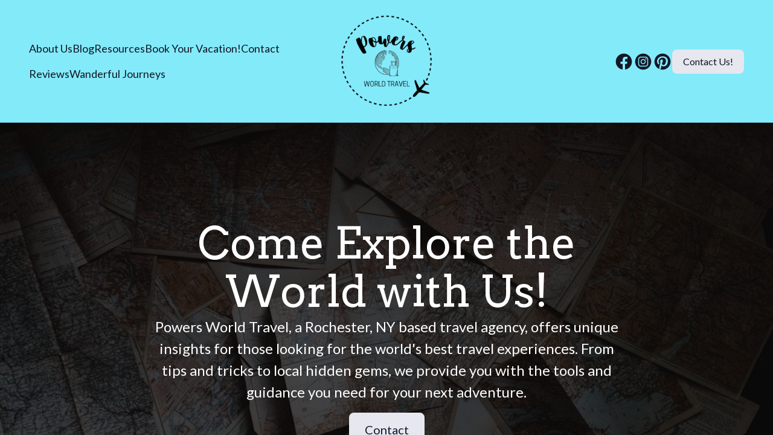

--- FILE ---
content_type: text/html; charset=utf-8
request_url: https://powersworldtravel.com/
body_size: 11750
content:
<!DOCTYPE html><html lang="en"><head><meta charSet="utf-8"/><meta name="viewport" content="width=device-width"/><link rel="icon" href="https://durable.sfo3.cdn.digitaloceanspaces.com/blocks/1a6q1jtgkWC0fj9YAaqZFQKMs26SNGD4PjWzu8zHRCkSSQJGRVmBNt3Oekie7jIy.png"/><title>Home Page</title><meta http-equiv="Content-Language" content="en"/><meta name="keywords" content="keyword"/><meta name="title" property="og:title" content="Home Page"/><meta name="twitter:title" content="Home Page"/><meta property="og:type" content="website"/><meta name="twitter:card" content="summary"/><meta property="og:url" content="https://powersworldtravel.com/"/><meta name="description" property="og:description" content="Discover unforgettable adventures with Powers World Travel. Expertly curated trips and personalized service for every traveler. Explore the world with us today!"/><meta name="twitter:description" content="Discover unforgettable adventures with Powers World Travel. Expertly curated trips and personalized service for every traveler. Explore the world with us today!"/><meta name="image" property="og:image" content="https://images.unsplash.com/photo-1473163928189-364b2c4e1135?crop=entropy&amp;cs=tinysrgb&amp;fit=max&amp;fm=jpg&amp;ixid=MnwyNjI5NjF8MHwxfHNlYXJjaHwxMnx8VHJhdmVsJTIwQmxvZ3xlbnwwfHx8fDE2ODI0ODc4NzI&amp;ixlib=rb-4.0.3&amp;q=80&amp;w=1080"/><meta name="twitter:image" content="https://images.unsplash.com/photo-1473163928189-364b2c4e1135?crop=entropy&amp;cs=tinysrgb&amp;fit=max&amp;fm=jpg&amp;ixid=MnwyNjI5NjF8MHwxfHNlYXJjaHwxMnx8VHJhdmVsJTIwQmxvZ3xlbnwwfHx8fDE2ODI0ODc4NzI&amp;ixlib=rb-4.0.3&amp;q=80&amp;w=1080"/><script type="text/javascript" src="https://onsite.optimonk.com/script.js?account=204346" async=""></script><meta name="p:domain_verify" content="adf93240b8c444d4968a72dc987d1ae2"/><meta name="robots" content="all"/><meta http-equiv="content-language" content="en"/><meta name="next-head-count" content="19"/><link rel="preload" href="/_next/static/css/3a3eb9bc00ba47b4.css" as="style"/><link rel="stylesheet" href="/_next/static/css/3a3eb9bc00ba47b4.css" data-n-g=""/><link rel="preload" href="/_next/static/css/6ad5f70cb56137d7.css" as="style"/><link rel="stylesheet" href="/_next/static/css/6ad5f70cb56137d7.css" data-n-p=""/><link rel="preload" href="/_next/static/css/26a1a5c22ee4e247.css" as="style"/><link rel="stylesheet" href="/_next/static/css/26a1a5c22ee4e247.css"/><noscript data-n-css=""></noscript><script defer="" nomodule="" src="/_next/static/chunks/polyfills-c67a75d1b6f99dc8.js"></script><script defer="" src="/_next/static/chunks/2258.2378eb10d861c9f0.js"></script><script defer="" src="/_next/static/chunks/9910.e25620111f3f0711.js"></script><script defer="" src="/_next/static/chunks/120-9aa0e12b8112f0af.js"></script><script defer="" src="/_next/static/chunks/4379-b9e61b372aa1a00f.js"></script><script defer="" src="/_next/static/chunks/6162.fd6bdf88fb5948ba.js"></script><script src="/_next/static/chunks/webpack-211ad179f18f1707.js" defer=""></script><script src="/_next/static/chunks/framework-d805b48c0466ba30.js" defer=""></script><script src="/_next/static/chunks/main-0d62aa53050125b8.js" defer=""></script><script src="/_next/static/chunks/pages/_app-e4dda47183cac0dc.js" defer=""></script><script src="/_next/static/chunks/3891-a027cc9a7eda0a66.js" defer=""></script><script src="/_next/static/chunks/1942-762da286ebc0e218.js" defer=""></script><script src="/_next/static/chunks/pages/%5B%5B...slug%5D%5D-625d848c42cf764e.js" defer=""></script><script src="/_next/static/dv_bT09H6S7Q_tKZdt3MU/_buildManifest.js" defer=""></script><script src="/_next/static/dv_bT09H6S7Q_tKZdt3MU/_ssgManifest.js" defer=""></script></head><body class="overflow-x-hidden"><div id="__next" data-reactroot=""><style>
    #nprogress {
      pointer-events: none;
    }
    #nprogress .bar {
      background: #e7e7ef;
      position: fixed;
      z-index: 9999;
      top: 0;
      left: 0;
      width: 100%;
      height: 3px;
    }
    #nprogress .peg {
      display: block;
      position: absolute;
      right: 0px;
      width: 100px;
      height: 100%;
      box-shadow: 0 0 10px #e7e7ef, 0 0 5px #e7e7ef;
      opacity: 1;
      -webkit-transform: rotate(3deg) translate(0px, -4px);
      -ms-transform: rotate(3deg) translate(0px, -4px);
      transform: rotate(3deg) translate(0px, -4px);
    }
    #nprogress .spinner {
      display: block;
      position: fixed;
      z-index: 1031;
      top: 15px;
      right: 15px;
    }
    #nprogress .spinner-icon {
      width: 18px;
      height: 18px;
      box-sizing: border-box;
      border: solid 2px transparent;
      border-top-color: #e7e7ef;
      border-left-color: #e7e7ef;
      border-radius: 50%;
      -webkit-animation: nprogresss-spinner 400ms linear infinite;
      animation: nprogress-spinner 400ms linear infinite;
    }
    .nprogress-custom-parent {
      overflow: hidden;
      position: relative;
    }
    .nprogress-custom-parent #nprogress .spinner,
    .nprogress-custom-parent #nprogress .bar {
      position: absolute;
    }
    @-webkit-keyframes nprogress-spinner {
      0% {
        -webkit-transform: rotate(0deg);
      }
      100% {
        -webkit-transform: rotate(360deg);
      }
    }
    @keyframes nprogress-spinner {
      0% {
        transform: rotate(0deg);
      }
      100% {
        transform: rotate(360deg);
      }
    }
  </style><div id="main-body" class="flex flex-col h-full overflow-y-auto overflow-x-hidden smooth-scroll transition-all"><header id="website-header" class="!z-[2000] transition-colors duration-300" style="background-color:#FFFFFF;color:#000000"><div class="relative z-10 grid items-center lg:gap-6 xl:gap-10 mx-auto pt-6 pb-6 px-6 lg:px-12" style="grid-template-columns:1fr auto 1fr"><div class="lg:w-auto whitespace-nowrap"><ul class="hidden items-center flex-wrap lg:flex gap-x-6" style="color:#000000"><li class="border-b-2" style="border-color:transparent;background-color:transparent;color:currentColor"><a class="block body-normal whitespace-nowrap py-1.5" target="_self" href="/about-us">About Us</a></li><li class="border-b-2" style="border-color:transparent;background-color:transparent;color:currentColor"><a class="block body-normal whitespace-nowrap py-1.5" target="_self" href="/blog">Blog</a></li><li class="border-b-2" style="border-color:transparent;background-color:transparent;color:currentColor"><a class="block body-normal whitespace-nowrap py-1.5" target="_self" href="/resources">Resources</a></li><li class="border-b-2" style="border-color:transparent;background-color:transparent;color:currentColor"><a class="block body-normal whitespace-nowrap py-1.5" target="_self" href="/bookyourvacation">Book Your Vacation!</a></li><li class="border-b-2" style="border-color:transparent;background-color:transparent;color:currentColor"><a class="block body-normal whitespace-nowrap py-1.5" target="_self" href="/contact">Contact</a></li><li class="border-b-2" style="border-color:transparent;background-color:transparent;color:currentColor"><a class="block body-normal whitespace-nowrap py-1.5" target="_self" href="/reviews">Reviews</a></li><li class="border-b-2" style="border-color:transparent;background-color:transparent;color:currentColor"><a class="block body-normal whitespace-nowrap py-1.5" target="_self" href="/wanderful-journeys">Wanderful Journeys</a></li></ul></div><div class="flex justify-center"><a class="max-w-full overflow-hidden grid" target="_self" href="/"><img class="hidden lg:block transition-all object-contain" src="https://durable.sfo3.cdn.digitaloceanspaces.com/blocks/1a6q1jtgkWC0fj9YAaqZFQKMs26SNGD4PjWzu8zHRCkSSQJGRVmBNt3Oekie7jIy.png" alt="Powers World Travel" style="height:155px"/><img class="lg:hidden transition-all object-contain" src="https://durable.sfo3.cdn.digitaloceanspaces.com/blocks/1a6q1jtgkWC0fj9YAaqZFQKMs26SNGD4PjWzu8zHRCkSSQJGRVmBNt3Oekie7jIy.png" alt="Powers World Travel" style="height:50px"/></a></div><div class="flex justify-end"><div class="hidden lg:flex item-center gap-10"><ul class="lg:flex items-center gap-x-4 gap-y-2 flex-wrap justify-end hidden"><li><a target="_blank" href="https://facebook.com/"><div class="flex justify-center items-center"><svg xmlns="http://www.w3.org/2000/svg" fill="currentColor" viewBox="0 0 24 24" width="24" height="24" class="w-8 h-8" style="color:#000000"><path fill-rule="evenodd" d="M10.4375 21.8784C5.65941 21.1274 2 16.9877 2 12 2 6.48086 6.48086 2 12 2c5.5191 0 10 4.48086 10 10 0 4.9877-3.6594 9.1274-8.4375 9.8784v-6.9878h2.3301L16.3359 12h-2.7734v-1.8758c0-.79084.3874-1.5617 1.6296-1.5617h1.261V6.10156s-1.1443-.19531-2.2385-.19531c-2.2842 0-3.7771 1.38438-3.7771 3.89063V12H7.89844v2.8906h2.53906v6.9878Z" clip-rule="evenodd"></path></svg></div></a></li><li><a target="_blank" href="https://instagram.com/"><div class="flex justify-center items-center"><svg xmlns="http://www.w3.org/2000/svg" fill="currentColor" viewBox="0 0 24 24" width="24" height="24" class="w-8 h-8" style="color:#000000"><path fill-rule="evenodd" d="M12 2c5.5191 0 10 4.48086 10 10 0 5.5191-4.4809 10-10 10-5.51914 0-10-4.4809-10-10C2 6.48086 6.48086 2 12 2Zm0 3.75c-1.6974 0-1.9102.00719-2.57688.03762-.66523.03035-1.11957.13601-1.51714.29051-.41098.15972-.75953.37343-1.107.72089-.34746.34746-.56117.69602-.72089 1.107-.1545.39753-.26012.85187-.29051 1.5171C5.75719 10.0898 5.75 10.3026 5.75 12s.00719 1.9102.03758 2.5769c.03039.6652.13601 1.1195.29051 1.5171.15972.411.37343.7595.72089 1.107.34747.3475.69602.5612 1.107.7209.39757.1545.85191.2601 1.51714.2905.66668.0304.87948.0376 2.57688.0376s1.9102-.0072 2.5769-.0376c.6652-.0304 1.1195-.136 1.5171-.2905.411-.1597.7595-.3734 1.107-.7209.3475-.3475.5612-.696.7209-1.107.1545-.3976.2601-.8519.2905-1.5171.0304-.6667.0376-.8795.0376-2.5769 0-1.6974-.0072-1.9102-.0376-2.57688-.0304-.66523-.136-1.11957-.2905-1.5171-.1597-.41098-.3734-.75954-.7209-1.107s-.696-.56117-1.107-.72089c-.3976-.1545-.8519-.26016-1.5171-.29051C13.9102 5.75719 13.6974 5.75 12 5.75Zm0 1.12613c1.6688 0 1.8665.00637 2.5255.03645.6094.02781.9403.12961 1.1606.21519.2917.11336.4999.24883.7186.46754.2187.21867.3542.42692.4675.71864.0856.22023.1874.55113.2152 1.1605.0301.65905.0365.85675.0365 2.52555s-.0064 1.8665-.0365 2.5255c-.0278.6094-.1296.9403-.2152 1.1606-.1133.2917-.2488.4999-.4675.7186-.2187.2187-.4269.3542-.7186.4675-.2203.0856-.5512.1874-1.1606.2152-.6589.0301-.8566.0365-2.5255.0365s-1.8666-.0064-2.52555-.0365c-.60937-.0278-.94027-.1296-1.1605-.2152-.29176-.1133-.49997-.2488-.71868-.4675-.21871-.2187-.35414-.4269-.4675-.7186-.08558-.2203-.18742-.5512-.21523-1.1606-.03008-.659-.03641-.8567-.03641-2.5255s.00633-1.8665.03641-2.52555c.02781-.60937.12965-.94027.21523-1.1605.11336-.29172.24879-.49997.4675-.71864.21871-.21871.42692-.35418.71868-.46754.22023-.08558.55113-.18738 1.1605-.21519.65905-.03008.85675-.03645 2.52555-.03645Zm0 1.91442c-1.7725 0-3.20945 1.43695-3.20945 3.20945S10.2275 15.2095 12 15.2095s3.2095-1.437 3.2095-3.2095c0-1.7725-1.437-3.20945-3.2095-3.20945Zm0 5.29275c-1.1506 0-2.08332-.9327-2.08332-2.0833 0-1.1506.93272-2.08332 2.08332-2.08332S14.0833 10.8494 14.0833 12 13.1506 14.0833 12 14.0833Zm4.0863-5.41955c0 .41422-.3358.74996-.7501.74996-.4141 0-.7499-.33574-.7499-.74996s.3358-.75.7499-.75c.4143 0 .7501.33578.7501.75Z" clip-rule="evenodd"></path></svg></div></a></li><li><a target="_blank" href="https://pinterest.com/powersworldtravel"><div class="flex justify-center items-center"><svg xmlns="http://www.w3.org/2000/svg" fill="currentColor" viewBox="0 0 24 24" width="24" height="24" class="w-8 h-8" style="color:#000000"><path d="M12.0003 2C6.47751 2 2 6.47688 2 12.0009c0 4.0956 2.46194 7.6128 5.98606 9.1589-.02813-.699-.005-1.5373.1738-2.2957.19255-.8133 1.28661-5.4509 1.28661-5.4509s-.32009-.6383-.32009-1.5811c0-1.481.86024-2.58819 1.92992-2.58819.909 0 1.3485.68207 1.3485 1.50039 0 .914-.5839 2.2819-.8827 3.5485-.2507 1.0603.5326 1.9256 1.5766 1.9256 1.895 0 3.1709-2.4326 3.1709-5.3165 0-2.19126-1.476-3.8311-4.1605-3.8311-3.03336 0-4.92264 2.26126-4.92264 4.7882 0 .8715.25695 1.4861.65893 1.9618.18568.2188.21131.3057.14317.5571-.04626.185-.15629.627-.20256.8021-.06689.2544-.27132.3444-.50076.25-1.39727-.5689-2.04745-2.0993-2.04745-3.8198 0-2.84017 2.39504-6.24738 7.14761-6.24738 3.8173 0 6.3318 2.76328 6.3318 5.72908 0 3.923-2.1825 6.8538-5.3971 6.8538-1.0803 0-2.0963-.5839-2.4426-1.2453 0 0-.5814 2.3044-.7033 2.7483-.21259.7695-.6277 1.5416-1.00656 2.1424.89776.2657 1.84806.4102 2.83266.4102C17.5231 22.0013 22 17.525 22 12.0009 22 6.47688 17.5231 2 12.0003 2Z"></path></svg></div></a></li></ul></div><div class="ml-auto lg:hidden"><button class="inline-flex items-center justify-center p-2 rounded-md focus:outline-none transition-colors duration-300" style="color:#000000"><svg xmlns="http://www.w3.org/2000/svg" viewBox="0 0 20 20" fill="currentColor" aria-hidden="true" data-slot="icon" class="block h-5 w-5"><path fill-rule="evenodd" d="M2 4.75A.75.75 0 0 1 2.75 4h14.5a.75.75 0 0 1 0 1.5H2.75A.75.75 0 0 1 2 4.75ZM2 10a.75.75 0 0 1 .75-.75h14.5a.75.75 0 0 1 0 1.5H2.75A.75.75 0 0 1 2 10Zm0 5.25a.75.75 0 0 1 .75-.75h14.5a.75.75 0 0 1 0 1.5H2.75a.75.75 0 0 1-.75-.75Z" clip-rule="evenodd"></path></svg></button></div></div></div></header><section class="relative"><div id="66f82405e92e9467d42f1a13" data-text-color="transparent" class="flex relative break-word items-center" style="z-index:39;min-height:0px"><div class="w-full flex break-word transition-all duration-300 items-center"><div class="relative z-10 container mx-auto px-5 md:px-6 transition-all duration-300 pt-12 lg:pt-32 xl:pt-40 pb-12 lg:pb-32 xl:pb-40"><div class="relative z-10 w-full h-full"><div class="flex w-full gap-10 lg:gap-20 transition-all duration-300 flex-col lg:flex-row justify-center"><div class="flex-1 flex flex-col gap-4 w-full max-w-3xl items-center text-center mx-auto"><h1 class="break-word heading-xlarge" style="color:transparent">Come Explore the World with Us!</h1><pre class="body-large" style="color:transparent">Powers World Travel, a Rochester, NY based travel agency, offers unique insights for those looking for the world&#x27;s best travel experiences. From tips and tricks to local hidden gems, we provide you with the tools and guidance you need for your next adventure.</pre><div class="flex md:inline-flex flex-col md:flex-row gap-4 w-full md:w-max mt-2 lg:mt-4"><a class="button w-full md:w-max lg" target="_self" style="border-width:2px;border-style:solid;box-shadow:none;font-family:var(--body-fontFamily);font-weight:var(--body-fontWeight, 500);font-style:var(--body-fontStyle)" href="/contact">Contact</a></div></div></div></div></div></div></div></section><section class="relative"><div id="66f82405e92e9467d42f1a14" class="relative flex flex-none flex-shrink-0 break-word items-center" style="min-height:0px;z-index:38"><div class="relative z-10 container mx-auto pt-12 lg:pt-14 xl:pt-20 pb-12 lg:pb-14 xl:pb-20"><div><div class="flex flex-wrap relative justify-center"><div class="group w-full relative overflow-hidden rounded-sm md:rounded-md lg:rounded-lg"><div class="h-full"><div class="flex flex-col h-full rounded-sm md:rounded-md lg:rounded-lg"><div><div class="flex-shrink-0 relative overflow-hidden aspect-w-3 aspect-h-2 rounded-sm md:rounded-md lg:rounded-lg"><span style="box-sizing:border-box;display:block;overflow:hidden;width:initial;height:initial;background:none;opacity:1;border:0;margin:0;padding:0;position:absolute;top:0;left:0;bottom:0;right:0"><img alt="Travel Agent Services" src="[data-uri]" decoding="async" data-nimg="fill" class="" style="position:absolute;top:0;left:0;bottom:0;right:0;box-sizing:border-box;padding:0;border:none;margin:auto;display:block;width:0;height:0;min-width:100%;max-width:100%;min-height:100%;max-height:100%;object-fit:cover;object-position:center center"/><noscript><img alt="Travel Agent Services" sizes="200vw" srcSet="/_next/image?url=https%3A%2F%2Fimages.unsplash.com%2Fphoto-1452421822248-d4c2b47f0c81%3Fcrop%3Dentropy%26cs%3Dtinysrgb%26fit%3Dmax%26fm%3Djpg%26ixid%3DMnwyNjI5NjF8MHwxfHNlYXJjaHwxfHxUcmF2ZWwlMjBCbG9nfGVufDB8fHx8MTY4MjM1NzA4NQ%26ixlib%3Drb-4.0.3%26q%3D80%26w%3D1080&amp;w=480&amp;q=90 480w, /_next/image?url=https%3A%2F%2Fimages.unsplash.com%2Fphoto-1452421822248-d4c2b47f0c81%3Fcrop%3Dentropy%26cs%3Dtinysrgb%26fit%3Dmax%26fm%3Djpg%26ixid%3DMnwyNjI5NjF8MHwxfHNlYXJjaHwxfHxUcmF2ZWwlMjBCbG9nfGVufDB8fHx8MTY4MjM1NzA4NQ%26ixlib%3Drb-4.0.3%26q%3D80%26w%3D1080&amp;w=640&amp;q=90 640w, /_next/image?url=https%3A%2F%2Fimages.unsplash.com%2Fphoto-1452421822248-d4c2b47f0c81%3Fcrop%3Dentropy%26cs%3Dtinysrgb%26fit%3Dmax%26fm%3Djpg%26ixid%3DMnwyNjI5NjF8MHwxfHNlYXJjaHwxfHxUcmF2ZWwlMjBCbG9nfGVufDB8fHx8MTY4MjM1NzA4NQ%26ixlib%3Drb-4.0.3%26q%3D80%26w%3D1080&amp;w=768&amp;q=90 768w, /_next/image?url=https%3A%2F%2Fimages.unsplash.com%2Fphoto-1452421822248-d4c2b47f0c81%3Fcrop%3Dentropy%26cs%3Dtinysrgb%26fit%3Dmax%26fm%3Djpg%26ixid%3DMnwyNjI5NjF8MHwxfHNlYXJjaHwxfHxUcmF2ZWwlMjBCbG9nfGVufDB8fHx8MTY4MjM1NzA4NQ%26ixlib%3Drb-4.0.3%26q%3D80%26w%3D1080&amp;w=1080&amp;q=90 1080w, /_next/image?url=https%3A%2F%2Fimages.unsplash.com%2Fphoto-1452421822248-d4c2b47f0c81%3Fcrop%3Dentropy%26cs%3Dtinysrgb%26fit%3Dmax%26fm%3Djpg%26ixid%3DMnwyNjI5NjF8MHwxfHNlYXJjaHwxfHxUcmF2ZWwlMjBCbG9nfGVufDB8fHx8MTY4MjM1NzA4NQ%26ixlib%3Drb-4.0.3%26q%3D80%26w%3D1080&amp;w=1200&amp;q=90 1200w, /_next/image?url=https%3A%2F%2Fimages.unsplash.com%2Fphoto-1452421822248-d4c2b47f0c81%3Fcrop%3Dentropy%26cs%3Dtinysrgb%26fit%3Dmax%26fm%3Djpg%26ixid%3DMnwyNjI5NjF8MHwxfHNlYXJjaHwxfHxUcmF2ZWwlMjBCbG9nfGVufDB8fHx8MTY4MjM1NzA4NQ%26ixlib%3Drb-4.0.3%26q%3D80%26w%3D1080&amp;w=1920&amp;q=90 1920w" src="/_next/image?url=https%3A%2F%2Fimages.unsplash.com%2Fphoto-1452421822248-d4c2b47f0c81%3Fcrop%3Dentropy%26cs%3Dtinysrgb%26fit%3Dmax%26fm%3Djpg%26ixid%3DMnwyNjI5NjF8MHwxfHNlYXJjaHwxfHxUcmF2ZWwlMjBCbG9nfGVufDB8fHx8MTY4MjM1NzA4NQ%26ixlib%3Drb-4.0.3%26q%3D80%26w%3D1080&amp;w=1920&amp;q=90" decoding="async" data-nimg="fill" style="position:absolute;top:0;left:0;bottom:0;right:0;box-sizing:border-box;padding:0;border:none;margin:auto;display:block;width:0;height:0;min-width:100%;max-width:100%;min-height:100%;max-height:100%;object-fit:cover;object-position:center center" class="" loading="lazy"/></noscript></span></div><div class="flex flex-row items-center justify-center"></div><div class="flex flex-col"><div class="flex flex-col items-center text-center mx-auto py-6" style="color:#000000"><p class="heading-medium mb-4 mx-auto" style="color:currentColor">Travel Agent Services</p><div class="rich-text-block mx-auto" style="color:currentColor"><p>Unleash the true potential of your travels with Amethyst - a seasoned globetrotter! From hidden gems to iconic destinations, I will craft bespoke experiences tailored just for you. Whether you're seeking exotic adventures or serene escapes, I am here to turn your dreams into extraordinary memories. Dive into a world of limitless possibilities – click here to meet your full-service travel expert today!</p></div><a class="button mt-4 md" target="_self" style="border-width:2px;border-style:solid;box-shadow:none;font-family:var(--body-fontFamily);font-weight:var(--body-fontWeight, 500);font-style:var(--body-fontStyle)" href="/contact">More info</a></div></div></div></div></div></div><div class="group w-full relative overflow-hidden rounded-sm md:rounded-md lg:rounded-lg"><div class="h-full"><div class="flex flex-col h-full rounded-sm md:rounded-md lg:rounded-lg"><div><div class="flex-shrink-0 relative overflow-hidden aspect-w-3 aspect-h-2 rounded-sm md:rounded-md lg:rounded-lg"><span style="box-sizing:border-box;display:block;overflow:hidden;width:initial;height:initial;background:none;opacity:1;border:0;margin:0;padding:0;position:absolute;top:0;left:0;bottom:0;right:0"><img alt="⭐⭐Reviews⭐⭐" src="[data-uri]" decoding="async" data-nimg="fill" class="" style="position:absolute;top:0;left:0;bottom:0;right:0;box-sizing:border-box;padding:0;border:none;margin:auto;display:block;width:0;height:0;min-width:100%;max-width:100%;min-height:100%;max-height:100%;object-fit:cover;object-position:center center"/><noscript><img alt="⭐⭐Reviews⭐⭐" sizes="200vw" srcSet="/_next/image?url=https%3A%2F%2Fimages.unsplash.com%2Fphoto-1526778548025-fa2f459cd5c1%3Fcrop%3Dentropy%26cs%3Dtinysrgb%26fit%3Dmax%26fm%3Djpg%26ixid%3DMnwyNjI5NjF8MHwxfHNlYXJjaHwzfHxtYXB8ZW58MHx8fHwxNjgyNTYzNjg0%26ixlib%3Drb-4.0.3%26q%3D80%26w%3D1080&amp;w=480&amp;q=90 480w, /_next/image?url=https%3A%2F%2Fimages.unsplash.com%2Fphoto-1526778548025-fa2f459cd5c1%3Fcrop%3Dentropy%26cs%3Dtinysrgb%26fit%3Dmax%26fm%3Djpg%26ixid%3DMnwyNjI5NjF8MHwxfHNlYXJjaHwzfHxtYXB8ZW58MHx8fHwxNjgyNTYzNjg0%26ixlib%3Drb-4.0.3%26q%3D80%26w%3D1080&amp;w=640&amp;q=90 640w, /_next/image?url=https%3A%2F%2Fimages.unsplash.com%2Fphoto-1526778548025-fa2f459cd5c1%3Fcrop%3Dentropy%26cs%3Dtinysrgb%26fit%3Dmax%26fm%3Djpg%26ixid%3DMnwyNjI5NjF8MHwxfHNlYXJjaHwzfHxtYXB8ZW58MHx8fHwxNjgyNTYzNjg0%26ixlib%3Drb-4.0.3%26q%3D80%26w%3D1080&amp;w=768&amp;q=90 768w, /_next/image?url=https%3A%2F%2Fimages.unsplash.com%2Fphoto-1526778548025-fa2f459cd5c1%3Fcrop%3Dentropy%26cs%3Dtinysrgb%26fit%3Dmax%26fm%3Djpg%26ixid%3DMnwyNjI5NjF8MHwxfHNlYXJjaHwzfHxtYXB8ZW58MHx8fHwxNjgyNTYzNjg0%26ixlib%3Drb-4.0.3%26q%3D80%26w%3D1080&amp;w=1080&amp;q=90 1080w, /_next/image?url=https%3A%2F%2Fimages.unsplash.com%2Fphoto-1526778548025-fa2f459cd5c1%3Fcrop%3Dentropy%26cs%3Dtinysrgb%26fit%3Dmax%26fm%3Djpg%26ixid%3DMnwyNjI5NjF8MHwxfHNlYXJjaHwzfHxtYXB8ZW58MHx8fHwxNjgyNTYzNjg0%26ixlib%3Drb-4.0.3%26q%3D80%26w%3D1080&amp;w=1200&amp;q=90 1200w, /_next/image?url=https%3A%2F%2Fimages.unsplash.com%2Fphoto-1526778548025-fa2f459cd5c1%3Fcrop%3Dentropy%26cs%3Dtinysrgb%26fit%3Dmax%26fm%3Djpg%26ixid%3DMnwyNjI5NjF8MHwxfHNlYXJjaHwzfHxtYXB8ZW58MHx8fHwxNjgyNTYzNjg0%26ixlib%3Drb-4.0.3%26q%3D80%26w%3D1080&amp;w=1920&amp;q=90 1920w" src="/_next/image?url=https%3A%2F%2Fimages.unsplash.com%2Fphoto-1526778548025-fa2f459cd5c1%3Fcrop%3Dentropy%26cs%3Dtinysrgb%26fit%3Dmax%26fm%3Djpg%26ixid%3DMnwyNjI5NjF8MHwxfHNlYXJjaHwzfHxtYXB8ZW58MHx8fHwxNjgyNTYzNjg0%26ixlib%3Drb-4.0.3%26q%3D80%26w%3D1080&amp;w=1920&amp;q=90" decoding="async" data-nimg="fill" style="position:absolute;top:0;left:0;bottom:0;right:0;box-sizing:border-box;padding:0;border:none;margin:auto;display:block;width:0;height:0;min-width:100%;max-width:100%;min-height:100%;max-height:100%;object-fit:cover;object-position:center center" class="" loading="lazy"/></noscript></span></div><div class="flex flex-row items-center justify-center"></div><div class="flex flex-col"><div class="flex flex-col items-center text-center mx-auto py-6" style="color:#000000"><p class="heading-medium mb-4 mx-auto" style="color:currentColor">⭐⭐Reviews⭐⭐</p><div class="rich-text-block mx-auto" style="color:currentColor"><p>Share Your Experience &amp; Read Our Reviews! We love hearing from our clients! Visit our Reviews page to leave your feedback and let us know about your amazing vacation. Plus, check out testimonials from other happy travelers and see why Powers World Travel is the go-to for unforgettable getaways. Click below to explore!</p></div><a class="button mt-4 md" target="_self" style="border-width:2px;border-style:solid;box-shadow:none;font-family:var(--body-fontFamily);font-weight:var(--body-fontWeight, 500);font-style:var(--body-fontStyle)" href="/reviews">More info</a></div></div></div></div></div></div><div class="group w-full relative overflow-hidden rounded-sm md:rounded-md lg:rounded-lg"><div class="h-full"><div class="flex flex-col h-full rounded-sm md:rounded-md lg:rounded-lg"><div><div class="flex-shrink-0 relative overflow-hidden aspect-w-3 aspect-h-2 rounded-sm md:rounded-md lg:rounded-lg"><span style="box-sizing:border-box;display:block;overflow:hidden;width:initial;height:initial;background:none;opacity:1;border:0;margin:0;padding:0;position:absolute;top:0;left:0;bottom:0;right:0"><img alt="Referrals" src="[data-uri]" decoding="async" data-nimg="fill" class="" style="position:absolute;top:0;left:0;bottom:0;right:0;box-sizing:border-box;padding:0;border:none;margin:auto;display:block;width:0;height:0;min-width:100%;max-width:100%;min-height:100%;max-height:100%;object-fit:cover;object-position:center center"/><noscript><img alt="Referrals" sizes="200vw" srcSet="/_next/image?url=https%3A%2F%2Fimages.unsplash.com%2Fphoto-1476514525535-07fb3b4ae5f1%3Fcrop%3Dentropy%26cs%3Dtinysrgb%26fit%3Dmax%26fm%3Djpg%26ixid%3DMnwyNjI5NjF8MHwxfHNlYXJjaHw2fHx0cmF2ZWx8ZW58MHx8fHwxNjgyNjAwODU5%26ixlib%3Drb-4.0.3%26q%3D80%26w%3D1080&amp;w=480&amp;q=90 480w, /_next/image?url=https%3A%2F%2Fimages.unsplash.com%2Fphoto-1476514525535-07fb3b4ae5f1%3Fcrop%3Dentropy%26cs%3Dtinysrgb%26fit%3Dmax%26fm%3Djpg%26ixid%3DMnwyNjI5NjF8MHwxfHNlYXJjaHw2fHx0cmF2ZWx8ZW58MHx8fHwxNjgyNjAwODU5%26ixlib%3Drb-4.0.3%26q%3D80%26w%3D1080&amp;w=640&amp;q=90 640w, /_next/image?url=https%3A%2F%2Fimages.unsplash.com%2Fphoto-1476514525535-07fb3b4ae5f1%3Fcrop%3Dentropy%26cs%3Dtinysrgb%26fit%3Dmax%26fm%3Djpg%26ixid%3DMnwyNjI5NjF8MHwxfHNlYXJjaHw2fHx0cmF2ZWx8ZW58MHx8fHwxNjgyNjAwODU5%26ixlib%3Drb-4.0.3%26q%3D80%26w%3D1080&amp;w=768&amp;q=90 768w, /_next/image?url=https%3A%2F%2Fimages.unsplash.com%2Fphoto-1476514525535-07fb3b4ae5f1%3Fcrop%3Dentropy%26cs%3Dtinysrgb%26fit%3Dmax%26fm%3Djpg%26ixid%3DMnwyNjI5NjF8MHwxfHNlYXJjaHw2fHx0cmF2ZWx8ZW58MHx8fHwxNjgyNjAwODU5%26ixlib%3Drb-4.0.3%26q%3D80%26w%3D1080&amp;w=1080&amp;q=90 1080w, /_next/image?url=https%3A%2F%2Fimages.unsplash.com%2Fphoto-1476514525535-07fb3b4ae5f1%3Fcrop%3Dentropy%26cs%3Dtinysrgb%26fit%3Dmax%26fm%3Djpg%26ixid%3DMnwyNjI5NjF8MHwxfHNlYXJjaHw2fHx0cmF2ZWx8ZW58MHx8fHwxNjgyNjAwODU5%26ixlib%3Drb-4.0.3%26q%3D80%26w%3D1080&amp;w=1200&amp;q=90 1200w, /_next/image?url=https%3A%2F%2Fimages.unsplash.com%2Fphoto-1476514525535-07fb3b4ae5f1%3Fcrop%3Dentropy%26cs%3Dtinysrgb%26fit%3Dmax%26fm%3Djpg%26ixid%3DMnwyNjI5NjF8MHwxfHNlYXJjaHw2fHx0cmF2ZWx8ZW58MHx8fHwxNjgyNjAwODU5%26ixlib%3Drb-4.0.3%26q%3D80%26w%3D1080&amp;w=1920&amp;q=90 1920w" src="/_next/image?url=https%3A%2F%2Fimages.unsplash.com%2Fphoto-1476514525535-07fb3b4ae5f1%3Fcrop%3Dentropy%26cs%3Dtinysrgb%26fit%3Dmax%26fm%3Djpg%26ixid%3DMnwyNjI5NjF8MHwxfHNlYXJjaHw2fHx0cmF2ZWx8ZW58MHx8fHwxNjgyNjAwODU5%26ixlib%3Drb-4.0.3%26q%3D80%26w%3D1080&amp;w=1920&amp;q=90" decoding="async" data-nimg="fill" style="position:absolute;top:0;left:0;bottom:0;right:0;box-sizing:border-box;padding:0;border:none;margin:auto;display:block;width:0;height:0;min-width:100%;max-width:100%;min-height:100%;max-height:100%;object-fit:cover;object-position:center center" class="" loading="lazy"/></noscript></span></div><div class="flex flex-row items-center justify-center"></div><div class="flex flex-col"><div class="flex flex-col items-center text-center mx-auto py-6" style="color:#000000"><p class="heading-medium mb-4 mx-auto" style="color:currentColor">Referrals</p><div class="rich-text-block mx-auto" style="color:currentColor"><p>🌟 Love the vacation we helped you plan? Share the magic with your friends and family! 🌴 Refer three people to us and receive a $100 discount on your next dream getaway. It’s our way of saying thank you for spreading the word about Powers World Travel!</p></div><a class="button mt-4 md" target="_self" style="border-width:2px;border-style:solid;box-shadow:none;font-family:var(--body-fontFamily);font-weight:var(--body-fontWeight, 500);font-style:var(--body-fontStyle)" href="/referrals">More info</a></div></div></div></div></div></div></div></div></div></div></section><section class="relative"><div id="66f82405e92e9467d42f1a15" class="flex flex-none flex-shrink-0 relative break-word items-center" style="min-height:0px;z-index:37" data-version="1"><div class="relative z-10 container mx-auto pt-12 lg:pt-14 xl:pt-20 pb-12 lg:pb-14 xl:pb-20"><div class="flex flex-col w-full gap-10 lg:gap-20 lg:!flex-row-reverse"><div class="w-full lg:w-1/2"><div class="contact-form rich-text-block" style="color:#000000"><p><strong>Do you have a suggestion for a blog post?</strong></p>
<p>We're always looking for new and interesting topics to write about, so please don't hesitate to contact us with your suggestions!</p>
<p>We appreciate your feedback and hope to hear from you soon!</p></div></div><div class="w-full lg:w-1/2"><form class="block" novalidate=""><div class="flex flex-col lg:flex-row gap-4 mb-4"><div class="flex-1"><label class="mb-1 body-small" style="color:#000000">Name</label><input type="text" class="input border-none !shadow-none !ring-transparent !placeholder-current" value="" style="border-radius:8px;background-color:rgba(0,0,0,0.07);color:#000000"/></div><div class="flex-1"><label class="mb-1 body-small" style="color:#000000">E-mail</label><input type="text" class="input border-none !shadow-none !ring-transparent !placeholder-current" value="" style="border-radius:8px;background-color:rgba(0,0,0,0.07);color:#000000"/></div></div><div class="mb-4"><label class="mb-1 body-small" style="color:#000000">Message</label><textarea class="input border-none !shadow-none !ring-transparent !placeholder-current" placeholder="" rows="5" style="border-radius:8px;background-color:rgba(0,0,0,0.07);color:#000000"></textarea></div><div class="flex flex-col md:flex-row justify-between items-start gap-4 md:pt-4"><button type="submit" class="button min-w-36 mt-2 md:mt-0 md" style="border-width:2px;border-style:solid;box-shadow:none;font-family:var(--body-fontFamily);font-weight:var(--body-fontWeight, 500);font-style:var(--body-fontStyle)">Send</button><div class="text-xs max-w-sm text-gray-500 text-right" style="color:#000000">This site is protected by reCAPTCHA and the Google<a target="_blank" class="font-bold" style="color:#000000" href="https://policies.google.com/privacy"> <!-- -->Privacy Policy</a> <!-- -->and<a target="_blank" class="font-bold" style="color:#000000" href="https://policies.google.com/terms"> <!-- -->Terms of Service</a> <!-- -->apply<!-- -->.</div></div></form></div></div></div></div></section><div class="min-h-150 flex-shrink-0 flex-grow"></div><div class="Toastify"></div></div></div><script id="__NEXT_DATA__" type="application/json">{"props":{"pageProps":{"_nextI18Next":{"initialI18nStore":{"en":{"common":{"404":{"button":"Back to home page","subtitle":"The link may be broken, or the page may have been removed. Check to see if the link you're trying to open is correct.","title":"This page isn't available"},"500":{"button":"Back to home page","subtitle":"We are working on fixing the problem. Be back soon.","title":"Sorry, unexpected error"},"back":"Back","by":"By","contactUs":"Contact us","footer":{"madeWith":"Made with"},"home":"Home","loading":"Loading...","next":"Next","notFound":"Nothing found","previous":"Previous","search":"Search","weekdays":{"friday":"Friday","monday":"Monday","saturday":"Saturday","sunday":"Sunday","thursday":"Thursday","tuesday":"Tuesday","wednesday":"Wednesday"},"weekdaysShort":{"friday":"Fri","monday":"Mon","saturday":"Sat","sunday":"Sun","thursday":"Thu","tuesday":"Tue","wednesday":"Wed"},"months":{"january":"January","february":"February","march":"March","april":"April","may":"May","june":"June","july":"July","august":"August","september":"September","october":"October","november":"November","december":"December"},"hour":"Hour","minute":"Minute","hours":"Hours","minutes":"Minutes","and":"And"},"block_banner":{},"block_list":{},"block_contact":{"errors":{"email":"Provide a valid email","emailInvalid":"Provide a valid email","isRequired":"is required","message":"Provide a message","name":"Provide a name","sendFailed":"Error while sending your message. Try again later."},"label":{"address":"Address","fullAddress":"Full address","city":"City","country":"Country","line1":"Line 1","line2":"Line 2","postalCode":"Postal Code","province":"Province","state":"State","zipCode":"ZIP code","phone":"Phone","company":"Company"},"recaptcha":{"and":"and","apply":"apply","privacyPolicy":"Privacy Policy","termsOfService":"Terms of Service","title":"This site is protected by reCAPTCHA and the Google"},"success":{"subtitle":"We'll get in touch with you as soon as possible.","title":"Message sent!"}}}},"initialLocale":"en","ns":["common","block_banner","block_list","block_contact"],"userConfig":{"i18n":{"defaultLocale":"en","locales":["de","en","es","fr","it","nl","pt"],"localeDetection":false},"localePath":"/home/Website/source/public/locales","default":{"i18n":{"defaultLocale":"en","locales":["de","en","es","fr","it","nl","pt"],"localeDetection":false},"localePath":"/home/Website/source/public/locales"}}},"page":{"_id":"64471c3cd4d21d8478ee0c62","Website":"64471c3cd4d21d8478ee0c58","slug":null,"label":"Home","showOnHeader":false,"showOnFooter":true,"default":true,"blocks":[{"_id":"66f82405e92e9467d42f1a13","WebsiteBlock":{"_id":"629f98a1eb0b4972268051a1","type":"banner","name":"Banner","source":"durable","category":"section","order":1,"taxonomy":"section","categories":["banner"]},"logging":[{"LogsLLMCompletion":"64471bc6f8fe374110a00e2e"},{"LogsLLMCompletion":"64471bc8f8fe374110a00e34"}],"idx":1,"headline":"Come Explore the World with Us!","content":"Powers World Travel, a Rochester, NY based travel agency, offers unique insights for those looking for the world's best travel experiences. From tips and tricks to local hidden gems, we provide you with the tools and guidance you need for your next adventure.","background":{"type":"image","image":{"id":"1-29wyvvLJA","description":"Instagram - @andrewtneel | Donations - paypal.me/AndrewNeel","alt_description":"maps lying on the floor","url":"https://images.unsplash.com/photo-1473163928189-364b2c4e1135?crop=entropy\u0026cs=tinysrgb\u0026fit=max\u0026fm=jpg\u0026ixid=MnwyNjI5NjF8MHwxfHNlYXJjaHwxMnx8VHJhdmVsJTIwQmxvZ3xlbnwwfHx8fDE2ODIzNTcwODU\u0026ixlib=rb-4.0.3\u0026q=80\u0026w=1080","author":"Andrew","authorLink":"https://unsplash.com/@andrewtneel?utm_source=Durable.co\u0026utm_medium=referral","type":"unsplash","download":"https://api.unsplash.com/photos/1-29wyvvLJA/download?ixid=MnwyNjI5NjF8MHwxfHNlYXJjaHwxMnx8VHJhdmVsJTIwQmxvZ3xlbnwwfHx8fDE2ODIzNTcwODU"},"color":"#F3F4F6","overlay":{"color":"rgba(0,0,0,0.5)","amount":70}},"align":"center","layers":{"image":{"enabled":true,"media":{"id":"1-29wyvvLJA","description":"Instagram - @andrewtneel | Donations - paypal.me/AndrewNeel","alt_description":"maps lying on the floor","url":"https://images.unsplash.com/photo-1473163928189-364b2c4e1135?crop=entropy\u0026cs=tinysrgb\u0026fit=max\u0026fm=jpg\u0026ixid=MnwyNjI5NjF8MHwxfHNlYXJjaHwxMnx8VHJhdmVsJTIwQmxvZ3xlbnwwfHx8fDE2ODIzNTcwODU\u0026ixlib=rb-4.0.3\u0026q=80\u0026w=1080","author":"Andrew","authorLink":"https://unsplash.com/@andrewtneel?utm_source=Durable.co\u0026utm_medium=referral","type":"unsplash","download":"https://api.unsplash.com/photos/1-29wyvvLJA/download?ixid=MnwyNjI5NjF8MHwxfHNlYXJjaHwxMnx8VHJhdmVsJTIwQmxvZ3xlbnwwfHx8fDE2ODIzNTcwODU"},"positionX":"50%","positionY":"50%","opacity":70},"palette":"custom","overlay":{"type":"solid","color1":"#000000"},"foreground":{"accent":"#e7e7ef"}},"buttons":{"enabled":true,"items":[{"label":"Contact","type":"page","link":"/contact","newPage":false,"page":"6795a52a2d7d67523645b04f"}]}},{"_id":"66f82405e92e9467d42f1a14","WebsiteBlock":{"_id":"629f98a1eb0b4972268051a6","type":"list","name":"List","source":"durable","category":"section","order":10,"taxonomy":"section","categories":["services"]},"logging":[{"LogsLLMCompletion":"64471bd4f8fe374110a00e56"}],"idx":2,"type":"list","headline":"","aspectRatio":"3:2","justify":"start","align":"center","background":"#FFFFFF","showImage":true,"showHeading":true,"showContent":true,"showButton":true,"items":[{"title":"Travel Agent Services","content":"\u003cp\u003eUnleash the true potential of your travels with Amethyst - a seasoned globetrotter! From hidden gems to iconic destinations, I will craft bespoke experiences tailored just for you. Whether you're seeking exotic adventures or serene escapes, I am here to turn your dreams into extraordinary memories. Dive into a world of limitless possibilities – click here to meet your full-service travel expert today!\u003c/p\u003e","image":{"_id":"64471c3cd4d21d8478ee0c60","author":"Dariusz","authorLink":"https://unsplash.com/es/@dariuszsankowski?utm_source=Durable.co\u0026utm_medium=referral","type":"unsplash","url":"https://images.unsplash.com/photo-1452421822248-d4c2b47f0c81?crop=entropy\u0026cs=tinysrgb\u0026fit=max\u0026fm=jpg\u0026ixid=MnwyNjI5NjF8MHwxfHNlYXJjaHwxfHxUcmF2ZWwlMjBCbG9nfGVufDB8fHx8MTY4MjM1NzA4NQ\u0026ixlib=rb-4.0.3\u0026q=80\u0026w=1080","Business":"64471c3cd4d21d8478ee0c4e","createdAt":"2023-04-25T00:18:04.824Z","__v":0,"id":"64471c3cd4d21d8478ee0c60"},"idx":0,"button":{"label":"More info","type":"page","link":"/contact","newPage":false,"page":"6795a52a2d7d67523645b04f"}},{"title":"⭐⭐Reviews⭐⭐","content":"\u003cp\u003eShare Your Experience \u0026amp; Read Our Reviews! We love hearing from our clients! Visit our Reviews page to leave your feedback and let us know about your amazing vacation. Plus, check out testimonials from other happy travelers and see why Powers World Travel is the go-to for unforgettable getaways. Click below to explore!\u003c/p\u003e","image":{"_id":"644b2752f230e95d7ce04e52","author":"Brett","authorLink":"https://unsplash.com/@iambrettzeck?utm_source=Durable.co\u0026utm_medium=referral","type":"unsplash","url":"https://images.unsplash.com/photo-1526778548025-fa2f459cd5c1?crop=entropy\u0026cs=tinysrgb\u0026fit=max\u0026fm=jpg\u0026ixid=MnwyNjI5NjF8MHwxfHNlYXJjaHwzfHxtYXB8ZW58MHx8fHwxNjgyNTYzNjg0\u0026ixlib=rb-4.0.3\u0026q=80\u0026w=1080","Business":"64471c3cd4d21d8478ee0c4e","createdAt":"2023-04-28T01:54:26.584Z","__v":0,"id":"644b2752f230e95d7ce04e52"},"idx":0,"button":{"label":"More info","type":"page","link":"/reviews","page":"6795c4267e3cc195d10265ee"}},{"title":"Referrals","content":"\u003cp\u003e🌟 Love the vacation we helped you plan? Share the magic with your friends and family! 🌴 Refer three people to us and receive a $100 discount on your next dream getaway. It’s our way of saying thank you for spreading the word about Powers World Travel!\u003c/p\u003e","image":{"_id":"644b28958c492b6a42112a06","author":"Luca","authorLink":"https://unsplash.com/@lucabravo?utm_source=Durable.co\u0026utm_medium=referral","type":"unsplash","url":"https://images.unsplash.com/photo-1476514525535-07fb3b4ae5f1?crop=entropy\u0026cs=tinysrgb\u0026fit=max\u0026fm=jpg\u0026ixid=MnwyNjI5NjF8MHwxfHNlYXJjaHw2fHx0cmF2ZWx8ZW58MHx8fHwxNjgyNjAwODU5\u0026ixlib=rb-4.0.3\u0026q=80\u0026w=1080","Business":"64471c3cd4d21d8478ee0c4e","createdAt":"2023-04-28T01:59:49.795Z","__v":0,"id":"644b28958c492b6a42112a06"},"idx":1,"button":{"label":"More info","type":"page","link":"/referrals","page":"6795bf2ff1cf2bc722f3ce14"}}],"layers":{"image":{"enabled":false},"palette":"custom","overlay":{"type":"solid","color1":"#FFFFFF"},"foreground":{"accent":"#e7e7ef"}}},{"_id":"66f82405e92e9467d42f1a15","WebsiteBlock":{"_id":"629f98a1eb0b4972268051a9","type":"contact","name":"Contact form","source":"durable","category":"section","order":17,"taxonomy":"section","categories":["contact"]},"logging":[{"LogsLLMCompletion":"64471bdaf8fe374110a00e69"}],"idx":3,"fields":[],"content":"\u003cp\u003e\u003cstrong\u003eDo you have a suggestion for a blog post?\u003c/strong\u003e\u003c/p\u003e\n\u003cp\u003eWe're always looking for new and interesting topics to write about, so please don't hesitate to contact us with your suggestions!\u003c/p\u003e\n\u003cp\u003eWe appreciate your feedback and hope to hear from you soon!\u003c/p\u003e","align":"left","background":"#a2efd1","customizeFieldsLabel":false,"customFields":[]}],"order":0,"createdAt":"2023-04-25T00:18:04.837Z","seo":{"title":"Home Page","description":"Discover unforgettable adventures with Powers World Travel. Expertly curated trips and personalized service for every traveler. Explore the world with us today!","keywords":"keyword","headCode":"","footerCode":"","Image":{"_id":"6449f5bb284c451614556ccc","author":"Andrew","authorLink":"https://unsplash.com/@andrewtneel?utm_source=Durable.co\u0026utm_medium=referral","type":"unsplash","url":"https://images.unsplash.com/photo-1473163928189-364b2c4e1135?crop=entropy\u0026cs=tinysrgb\u0026fit=max\u0026fm=jpg\u0026ixid=MnwyNjI5NjF8MHwxfHNlYXJjaHwxMnx8VHJhdmVsJTIwQmxvZ3xlbnwwfHx8fDE2ODI0ODc4NzI\u0026ixlib=rb-4.0.3\u0026q=80\u0026w=1080","Business":"64471c3cd4d21d8478ee0c4e","createdAt":"2023-04-27T04:10:35.225Z","__v":0}},"__v":20,"forceRender":false,"hideFromSitemap":false,"isCanonical":false,"updatedAt":"2025-01-26T05:52:35.132Z"},"website":{"_id":"64471c3cd4d21d8478ee0c58","isTemplate":false,"logo":{"_id":"6449ea726160218b524139c2","author":"","authorLink":"","type":"library","url":"https://durable.sfo3.cdn.digitaloceanspaces.com/blocks/1a6q1jtgkWC0fj9YAaqZFQKMs26SNGD4PjWzu8zHRCkSSQJGRVmBNt3Oekie7jIy.png","key":"blocks/1a6q1jtgkWC0fj9YAaqZFQKMs26SNGD4PjWzu8zHRCkSSQJGRVmBNt3Oekie7jIy.png","Business":"64471c3cd4d21d8478ee0c4e","createdAt":"2023-04-27T03:22:26.841Z","__v":0},"favicon":{"_id":"6449ea726160218b524139c2","author":"","authorLink":"","type":"library","url":"https://durable.sfo3.cdn.digitaloceanspaces.com/blocks/1a6q1jtgkWC0fj9YAaqZFQKMs26SNGD4PjWzu8zHRCkSSQJGRVmBNt3Oekie7jIy.png","key":"blocks/1a6q1jtgkWC0fj9YAaqZFQKMs26SNGD4PjWzu8zHRCkSSQJGRVmBNt3Oekie7jIy.png","Business":"64471c3cd4d21d8478ee0c4e","createdAt":"2023-04-27T03:22:26.841Z","__v":0},"primaryColor":"#69d9f3","secondaryColor":"#7ae399","colorPalette":{"Palette":null,"colors":[{"color":"#69d9f3","accent":"#e7e7ef"},{"color":"#7ae399","accent":"#69d9f3"},{"color":"#F7F7F7","accent":"#4D4D4D"},{"color":"#F7F7F7","accent":"#4D4D4D"}]},"cornerRadius":"small","fonts":{"source":"pairing","head":{"_id":"629f98a1eb0b4972268051af","name":"Arvo","weight":400,"family":"'Arvo',serif","active":true,"source":"google"},"body":{"_id":"629f98a1eb0b4972268051b0","name":"Lato","weight":400,"family":"'Lato', sans-serif","active":true,"source":"google"},"custom":{"head":{"variants":[]},"body":{"variants":[]}}},"button":{"background":"#e7e7ef","cornerRadius":8,"style":"solid"},"status":"public","redirect":"to-root","widgets":[],"searchIndexing":true,"domain":"powersworldtravel.com","subdomain":"powersworldtravel","externalDomain":"","customDomain":"powersworldtravel.com","durableDomain":"mydurable.com","Business":{"_id":"64471c3cd4d21d8478ee0c4e","name":"Powers World Travel","type":{"Type":"615f610338d3cef456b5a678","name":"Travel Agent"},"stripeDetails":{"subscriptionStatus":"active","paymentsEnabled":true},"settings":{"ai":{"language":"en"}}},"seo":{"title":"Discover the World with Powers World Travel - Your Ultimate Travel Guide","description":"Looking for the ultimate travel guide to discover the world? Look no further than Powers World Travel! Our expert tips and insider knowledge will take your adventures to the next level. Start exploring today!","keywords":"","headCode":"\u003cscript type=\"text/javascript\"\nsrc=\"https://onsite.optimonk.com/script.js?account=204346\"\nasync\u003e\u003c/script\u003e\n\u003cmeta name=\"p:domain_verify\" content=\"adf93240b8c444d4968a72dc987d1ae2\"/\u003e","footerCode":"","Image":{"_id":"6484d76f75e36b3ce9bea1b5","author":"Marten","authorLink":"https://unsplash.com/@martenbjork?utm_source=Durable.co\u0026utm_medium=referral","type":"unsplash","url":"https://images.unsplash.com/photo-1512757776214-26d36777b513?crop=entropy\u0026cs=tinysrgb\u0026fit=max\u0026fm=jpg\u0026ixid=M3wyNjI5NjF8MHwxfHNlYXJjaHw3fHxEaXNjb3ZlciUyMHRoZSUyMFdvcmxkJTIwd2l0aCUyMFBvd2VycyUyMFdvcmxkJTIwVHJhdmVsJTIwLSUyMFlvdXIlMjBVbHRpbWF0ZSUyMFRyYXZlbCUyMEd1aWRlfGVufDB8fHx8MTY4NjQyNzQ3NXww\u0026ixlib=rb-4.0.3\u0026q=80\u0026w=1080","Business":"64471c3cd4d21d8478ee0c4e","createdAt":"2023-06-10T20:05:03.304Z","download":"https://api.unsplash.com/photos/wGu1pzDSm3g/download?ixid=M3wyNjI5NjF8MHwxfHNlYXJjaHw3fHxEaXNjb3ZlciUyMHRoZSUyMFdvcmxkJTIwd2l0aCUyMFBvd2VycyUyMFdvcmxkJTIwVHJhdmVsJTIwLSUyMFlvdXIlMjBVbHRpbWF0ZSUyMFRyYXZlbCUyMEd1aWRlfGVufDB8fHx8MTY4NjQyNzQ3NXww","__v":0},"updatedAt":"2023-06-10T20:05:06.214Z"},"emailProvider":{"provider":"gmail","emailRecord":"google-site-verification=NYGrX7Iq09FYJqoZGt_Eafoor7AYJy3xV2B66fLL40M"},"paletteMigratedAt":null,"social":[{"type":"facebook","link":"https://facebook.com"},{"type":"instagram","link":"instagram.com"},{"type":"pinterest","link":"powersworldtravel"}],"embedContactConfig":{"fontSize":16,"font":"629f98a1eb0b4972268051b4","button":{"label":"Send","padding":"medium","style":"solid","borderRadius":6,"backgroundColor":"#4338C9"},"field":{"borderRadius":6,"padding":"medium","backgroundColor":"#ffffff","showPhone":false,"showCompany":false},"customFields":[],"backgroundColor":"#ffffff"},"header":{"siteName":"Powers World Travel","logo":{"type":"image","showText":true,"font":{"_id":"629f98a1eb0b4972268051af","name":"Arvo","weight":400,"family":"'Arvo',serif","active":true,"source":"google"},"showIcon":false,"source":"upload","media":{"_id":"6449ea726160218b524139c2","author":"","authorLink":"","type":"library","url":"https://durable.sfo3.cdn.digitaloceanspaces.com/blocks/1a6q1jtgkWC0fj9YAaqZFQKMs26SNGD4PjWzu8zHRCkSSQJGRVmBNt3Oekie7jIy.png","key":"blocks/1a6q1jtgkWC0fj9YAaqZFQKMs26SNGD4PjWzu8zHRCkSSQJGRVmBNt3Oekie7jIy.png","Business":"64471c3cd4d21d8478ee0c4e","createdAt":"2023-04-27T03:22:26.841Z","__v":0},"height":{"desktop":155,"mobile":50}},"showSocial":true,"style":"center","navStyle":"default","fullWidth":true,"sticky":false,"background":"#83eafa","buttons":{"enabled":true,"items":[{"label":"Contact Us!","link":"powersworldtravel@gmail.com","type":"email","newPage":false}]},"menu":{"collapse":false,"placement":"left","icon":"default"},"layers":{"palette":"custom","overlay":{"type":"solid","color1":"#83eafa"},"foreground":{"accent":"#e7e7ef"}}},"footer":{"siteName":"Powers World Travel","logoFrom":"footer","logo":{"type":"image","showText":true,"font":{"_id":"629f98a1eb0b4972268051af","name":"Arvo","weight":400,"family":"'Arvo',serif","active":true,"source":"google"},"showIcon":false,"source":"upload","media":{"_id":"6447273bc662034868051157","author":"","authorLink":"","type":"library","url":"https://durable.sfo3.cdn.digitaloceanspaces.com/blocks/3bckApCpibNe0uunPrrYq7xNlpo69HSBQHtYVOS3l6REgIRnP32cbTw9NOE31cKU.png","key":"blocks/3bckApCpibNe0uunPrrYq7xNlpo69HSBQHtYVOS3l6REgIRnP32cbTw9NOE31cKU.png","Business":"64471c3cd4d21d8478ee0c4e","createdAt":"2023-04-25T01:04:59.937Z","__v":0},"height":{"desktop":200,"mobile":50}},"style":"split-right","additionalDetails":"This website contains affiliate links. This means that if you use an affiliate link we get a small amount back at no cost to you!","showSocial":false,"madeWithDurable":false,"background":"#b9c3d3","button":null,"layers":{"palette":"color1","image":{"enabled":false}},"showAddress":false},"onboardingSurveyCompleted":false,"version":3,"generate":false,"generatedAt":"2024-09-28T15:45:44.859Z","domainSetAt":"2024-01-26T00:00:00.000Z","allowRendering":true,"language":"en","pages":[{"_id":"64471c3cd4d21d8478ee0c62","label":"Home","showOnHeader":false,"showOnFooter":true,"slug":null,"forceRender":false},{"_id":"6449e39f1c68dc2ad8a5246e","label":"About Us","showOnHeader":true,"showOnFooter":false,"slug":"about-us","forceRender":false},{"_id":"6484cab1e190dc920d6367b7","label":"Blog","showOnHeader":true,"showOnFooter":false,"slug":"blog","type":"blog","forceRender":false},{"_id":"6449f4065f5f110b699ab631","label":"Resources","showOnHeader":true,"showOnFooter":false,"slug":"resources","forceRender":false},{"_id":"6795a385f1cf2bc722f32150","label":"Book Your Vacation!","showOnHeader":true,"showOnFooter":false,"slug":"bookyourvacation","forceRender":false},{"_id":"6795a52a2d7d67523645b04f","label":"Contact","showOnHeader":true,"showOnFooter":false,"slug":"contact","forceRender":false},{"_id":"6795bf2ff1cf2bc722f3ce14","label":"Referrals","showOnHeader":false,"showOnFooter":false,"slug":"referrals","forceRender":false},{"_id":"6795c4267e3cc195d10265ee","label":"Reviews","showOnHeader":true,"showOnFooter":false,"slug":"reviews","forceRender":false},{"_id":"6796fde7de3837aef5bbf1c9","label":"Destination Wedding Form","showOnHeader":false,"showOnFooter":false,"slug":"destination-wedding-inquiry","forceRender":false},{"_id":"67970197be130fb9cc89807b","label":"Wedding Party Form - Excellence Weddings","showOnHeader":false,"showOnFooter":false,"slug":"new-page","forceRender":false},{"_id":"67970df8def8be1e3d7a15da","label":"Excellence Wedding Party Information","showOnHeader":false,"showOnFooter":false,"slug":"new-page-2","forceRender":false},{"_id":"679ef2601260bea066aca684","label":"Destination Wedding Inquiry Form","showOnHeader":false,"showOnFooter":false,"slug":"destination-weddings-inquiry","forceRender":false},{"_id":"68214d1ef4e5735d991b648a","label":"Wanderful Journeys","showOnHeader":true,"showOnFooter":false,"slug":"wanderful-journeys","type":null,"forceRender":false},{"_id":"683255762a772975e72e7f53","label":"Wanderful Journeys Affiliate Trip Leader","showOnHeader":false,"showOnFooter":false,"slug":"wanderful-journeys-affiliate-trip-leader","type":null,"forceRender":false},{"_id":"683275efbd40c93ffb2140a3","label":"WJ Sign-up Form","showOnHeader":false,"showOnFooter":false,"slug":"wj-sign-up-form","type":null,"forceRender":false},{"_id":"683a455cb12d2faf227ff7cb","label":"WJ Five Tenets","showOnHeader":false,"showOnFooter":false,"slug":"wj-five-tenets","forceRender":false},{"_id":"683d08381217dbdc920b96c7","label":"Full-Service Guided Tours","showOnHeader":false,"showOnFooter":false,"slug":"full-service-guided-tours","forceRender":false},{"_id":"6850672201cb498d8ee6824a","label":"Stock Itineraries","showOnHeader":false,"showOnFooter":false,"slug":"stock-itineraries","forceRender":false},{"_id":"6859d2dc1ea5893a4d3c7e34","label":"WJ-Contributor-Itineraries-and-Commission-Program","showOnHeader":false,"showOnFooter":false,"slug":"contributor-itineraries-and-commission-program","type":null,"forceRender":false},{"_id":"686285aada386e52ac7dcd32","label":"payment confirmation","showOnHeader":false,"showOnFooter":false,"slug":"payment-confirmation","forceRender":false},{"_id":"68e55b9d831623c646a38966","label":"Med Help Rochester","showOnHeader":false,"showOnFooter":false,"slug":"med-help-rochester","forceRender":false}],"noPaletteSupport":true,"rawDomain":"powersworldtravel.com"},"apiUrl":"https://api.durable.co","captchaKey":"6Leu0w4eAAAAAN0DPcebVt2LMLmRMOIocTcPheC0","ipAddress":"18.188.129.5","pt":null},"__N_SSP":true},"page":"/[[...slug]]","query":{},"buildId":"dv_bT09H6S7Q_tKZdt3MU","isFallback":false,"dynamicIds":[82258,29910,6162],"gssp":true,"locale":"en","locales":["en","de","es","fr","it","nl","pt"],"defaultLocale":"en","scriptLoader":[]}</script><script defer src="https://static.cloudflareinsights.com/beacon.min.js/vcd15cbe7772f49c399c6a5babf22c1241717689176015" integrity="sha512-ZpsOmlRQV6y907TI0dKBHq9Md29nnaEIPlkf84rnaERnq6zvWvPUqr2ft8M1aS28oN72PdrCzSjY4U6VaAw1EQ==" data-cf-beacon='{"version":"2024.11.0","token":"42ead448003e4f30821799f81b5f524e","server_timing":{"name":{"cfCacheStatus":true,"cfEdge":true,"cfExtPri":true,"cfL4":true,"cfOrigin":true,"cfSpeedBrain":true},"location_startswith":null}}' crossorigin="anonymous"></script>
</body></html>

--- FILE ---
content_type: text/plain
request_url: https://ipv4.icanhazip.com/
body_size: 115
content:
18.188.129.5
